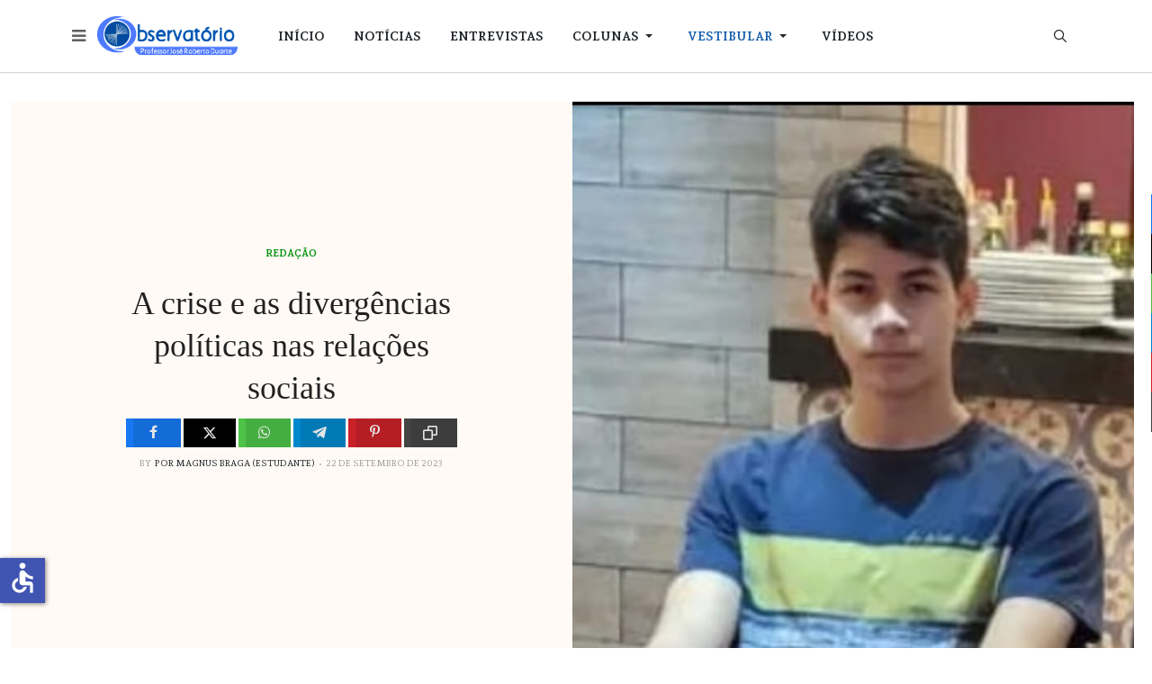

--- FILE ---
content_type: text/html; charset=utf-8
request_url: https://joserobertoduarte.com.br/vestibular/redacao/a-crise-e-as-divergencias-politicas-nas-relacoes-sociais
body_size: 9690
content:
<!DOCTYPE html>
<html xmlns="http://www.w3.org/1999/xhtml" class="j5" xml:lang="pt-br" lang="pt-br" dir="ltr">

<head>
  
  <meta charset="utf-8">
	<meta name="rights" content="Todos os Direitos Reservados © 2020 | Professor José Roberto Duarte">
	<meta name="title" content="A crise e as divergências políticas nas relações sociais">
	<meta name="twitter:card" content="summary_large_image">
	<meta name="og:title" content="A crise e as divergências políticas nas relações sociais">
	<meta name="twitter:title" content="A crise e as divergências políticas nas relações sociais">
	<meta name="og:type" content="article">
	<meta name="og:image" content="https://joserobertoduarte.com.br/images/observatorio/Magnus.jpg">
	<meta name="twitter:image" content="https://joserobertoduarte.com.br/images/observatorio/Magnus.jpg">
	<meta name="og:url" content="https://joserobertoduarte.com.br/vestibular/redacao/a-crise-e-as-divergencias-politicas-nas-relacoes-sociais">
	<meta name="og:site_name" content="Blog do Professor José Roberto">
	<meta name="og:description" content="De Iguatu/CE, o Blog do Professor José Roberto Duarte tem finalidade de multiplicar conteúdos pré e universitários, redação, português e informações cotidianas ">
	<meta name="twitter:description" content="De Iguatu/CE, o Blog do Professor José Roberto Duarte tem finalidade de multiplicar conteúdos pré e universitários, redação, português e informações cotidianas ">
	<meta name="author" content="Por Magnus Braga (Estudante)">
	<meta name="description" content="Por Magnus Braga (Estudante)No início do ano de 2023, ocorreram manifestações contestando a legitimidade das eleições para presidente. Nesse contexto, o fato indica uma crise política no país, a qual necessita ser...">
	<meta name="generator" content="Joomla! - Open Source Content Management">
	<title>Blog do Professor José Roberto - A crise e as divergências políticas nas relações sociais</title>
	<link href="https://joserobertoduarte.com.br/busca?format=opensearch" rel="search" title="OpenSearch Blog do Professor José Roberto" type="application/opensearchdescription+xml">
	<link href="/favicon.ico" rel="icon" type="image/vnd.microsoft.icon">
<link href="/plugins/system/t4/themes/base/vendors/font-awesome5/css/all.min.css?321c2a" rel="stylesheet">
	<link href="/plugins/system/t4/themes/base/vendors/font-awesome/css/font-awesome.min.css?321c2a" rel="stylesheet">
	<link href="/plugins/system/t4/themes/base/vendors/icomoon/css/icomoon.css?321c2a" rel="stylesheet">
	<link href="/templates/ja_blockk/js/lightbox/ekko-lightbox.css?321c2a" rel="stylesheet">
	<link href="/media/vendor/awesomplete/css/awesomplete.css?1.1.7" rel="stylesheet">
	<link href="/media/vendor/joomla-custom-elements/css/joomla-alert.min.css?0.4.1" rel="stylesheet">
	<link href="/media/t4/optimize/css/010cc560877e7ac02fd6ae1b7ca16924.css?c04afabf4e0a20b6f404a68699721f9c" rel="stylesheet">
	<link href="//fonts.googleapis.com/css?family=Open+Sans:400,600,700" rel="stylesheet">
	<link href="https://fonts.googleapis.com/css?family=Andada+Pro%3A400%2C500%2C600%2C700%2C800%2C" rel="stylesheet">
	<style>
        #ampz_inline_mobile { background-color: #ffffff }
        @media (min-width: 600px) {
            #ampz_inline_mobile {
                display: none !important;
            }
        }
        @media (max-width: 600px) {
            #ampz_inline_mobile {
                display: block !important;
            }
        }</style>
	<style>.mfp-content{
			font-family: 'Open Sans', helvetica, arial, sans-serif;

		}</style>
<script src="/media/vendor/jquery/js/jquery.min.js?3.7.1"></script>
	<script src="/templates/ja_blockk/js/imagesloaded.pkgd.min.js?321c2a"></script>
	<script src="/media/legacy/js/jquery-noconflict.min.js?504da4"></script>
	<script src="/media/vendor/jquery-migrate/js/jquery-migrate.min.js?3.5.2"></script>
	<script src="/plugins/system/t4/themes/base/vendors/bootstrap/js/bootstrap.bundle.min.js?321c2a"></script>
	<script src="/templates/ja_blockk/js/jquery.cookie.js?321c2a"></script>
	<script src="/templates/ja_blockk/js/isotope.pkgd.min.js?321c2a"></script>
	<script src="/templates/ja_blockk/js/lightbox/ekko-lightbox.js?321c2a"></script>
	<script type="application/json" class="joomla-script-options new">{"joomla.jtext":{"MOD_FINDER_SEARCH_VALUE":"Pesquisar &hellip;","COM_FINDER_SEARCH_FORM_LIST_LABEL":"Resultados da busca","JLIB_JS_AJAX_ERROR_OTHER":"Ocorreu um erro ao buscar os dados de JSON: código de <em>status<\/em> do HTTP %s.","JLIB_JS_AJAX_ERROR_PARSE":"Ocorreu um erro de execução ao processar os seguintes dados de JSON:<br><code style=\"color:inherit;white-space:pre-wrap;padding:0;margin:0;border:0;background:inherit;\">%s<\/code>","ERROR":"Erro","MESSAGE":"Mensagem","NOTICE":"Aviso","WARNING":"Atenção","JCLOSE":"Fechar","JOK":"Ok","JOPEN":"Abrir"},"finder-search":{"url":"\/component\/finder\/?task=suggestions.suggest&format=json&tmpl=component&Itemid=63"},"system.paths":{"root":"","rootFull":"https:\/\/joserobertoduarte.com.br\/","base":"","baseFull":"https:\/\/joserobertoduarte.com.br\/"},"csrf.token":"f4ac1db2aaa5656c11617e8d6826df5f","accessibility-options":{"labels":{"menuTitle":"Configurações de Acessibilidade","increaseText":"Aumentar tamanho do texto","decreaseText":"Reduzir Tamanho do Texto","increaseTextSpacing":"Aumentar Espaçamento do Texto","decreaseTextSpacing":"Reduzir Entrelinha do Texto","invertColors":"Inverter Cores","grayHues":"Matizes Cinzas","underlineLinks":"Sublinhar Links","bigCursor":"Cursor Grande","readingGuide":"Guia de leitura","textToSpeech":"Texto para voz","speechToText":"Falar o texto","resetTitle":"Limpar","closeTitle":"Fechar"},"icon":{"position":{"left":{"size":"0","units":"px"}},"useEmojis":false},"hotkeys":{"enabled":true,"helpTitles":true},"textToSpeechLang":["pt-BR"],"speechToTextLang":["pt-BR"]}}</script>
	<script src="/media/system/js/core.min.js?2cb912"></script>
	<script src="/media/vendor/awesomplete/js/awesomplete.min.js?1.1.7" defer></script>
	<script src="/media/com_finder/js/finder.min.js?755761" type="module"></script>
	<script src="/media/system/js/messages.min.js?9a4811" type="module"></script>
	<script src="/media/vendor/bootstrap/js/dropdown.min.js?5.3.3" type="module"></script>
	<script src="/media/vendor/bootstrap/js/collapse.min.js?5.3.3" type="module"></script>
	<script src="/media/vendor/accessibility/js/accessibility.min.js?3.0.17" defer></script>
	<script src="/media/t4/optimize/js/8b738d7713de1b7d46d80ae5506a6df1.js?52837a397cdeb258292a7a52518cee47"></script>
	<script type="module">window.addEventListener("load", function() {new Accessibility(Joomla.getOptions("accessibility-options") || {});});</script>
	<script type="application/ld+json">{"@context":"https://schema.org","@graph":[{"@type":"Organization","@id":"https://joserobertoduarte.com.br/#/schema/Organization/base","name":"Blog do Professor José Roberto","url":"https://joserobertoduarte.com.br/"},{"@type":"WebSite","@id":"https://joserobertoduarte.com.br/#/schema/WebSite/base","url":"https://joserobertoduarte.com.br/","name":"Blog do Professor José Roberto","publisher":{"@id":"https://joserobertoduarte.com.br/#/schema/Organization/base"},"potentialAction":{"@type":"SearchAction","target":"https://joserobertoduarte.com.br/busca?q={search_term_string}","query-input":"required name=search_term_string"}},{"@type":"WebPage","@id":"https://joserobertoduarte.com.br/#/schema/WebPage/base","url":"https://joserobertoduarte.com.br/vestibular/redacao/a-crise-e-as-divergencias-politicas-nas-relacoes-sociais","name":"Blog do Professor José Roberto - A crise e as divergências políticas nas relações sociais","description":"Por Magnus Braga (Estudante)No início do ano de 2023, ocorreram manifestações contestando a legitimidade das eleições para presidente. Nesse contexto, o fato indica uma crise política no país, a qual necessita ser...","isPartOf":{"@id":"https://joserobertoduarte.com.br/#/schema/WebSite/base"},"about":{"@id":"https://joserobertoduarte.com.br/#/schema/Organization/base"},"inLanguage":"pt-BR"},{"@type":"Article","@id":"https://joserobertoduarte.com.br/#/schema/com_content/article/6106","name":"A crise e as divergências políticas nas relações sociais","headline":"A crise e as divergências políticas nas relações sociais","inLanguage":"pt-BR","author":{"@type":"Person","name":"Por Magnus Braga (Estudante)"},"thumbnailUrl":"images/observatorio/Magnus.jpg","image":"images/observatorio/Magnus.jpg","articleSection":"Redação","isPartOf":{"@id":"https://joserobertoduarte.com.br/#/schema/WebPage/base"}}]}</script>
	<script>var ampzSettings = {"ampzCounts":"","ampzNetworks":["facebook","twitter","whatsapp","telegram","pinterest","copy"],"ampzEntranceDelay":"1.5s","ampzEntranceDelayMobile":"1.5s","ampzMobileOnlyButtons":"","ampzMobileWidth":"600","ampzFlyinEntranceEffect":"ampz_flyin_right bounceInUp","ampzThresholdTotalShares":"0","ampzBaseUrl":"https:\/\/joserobertoduarte.com.br\/","ampzShareUrl":"https%3A%2F%2Fjoserobertoduarte.com.br%2Fvestibular%2Fredacao%2Fa-crise-e-as-divergencias-politicas-nas-relacoes-sociais","ampzOpenInNewTab":"1","ampzFbAT":"0","ampzCacheLifetime":"3600","ampzCachedCounts":"","ampzFlyInTriggerBottom":"","ampzFlyInTriggerTime":"","ampzFlyInTriggerTimeSeconds":"10000","ampzActiveComponent":"com_content","ampzFlyInDisplayMobile":"","ampzInlineDisplayMobile":"1","ampzInlineDisableExpandOnHover":"","ampzSidebarDisplayMobile":"1","ampzFlyInCookieType":"never","ampzFlyInCookieDuration":"5","ampzSideBarVisibility":"inline","ampzMobileVisibility":"inline","ampzSideBarStartClosed":""};</script>
	<meta property="og:title" content="A crise e as divergências políticas nas relações sociais" />
	<meta property="og:description" content="Por Magnus Braga (Estudante)No início do ano de 2023, ocorreram manifestações contestando a legitimidade das eleições para presidente. Nesse contexto, o fato indica uma crise política no país, a qual necessita ser..." />
	<meta property="og:image" itemprop="image" content="https://joserobertoduarte.com.br/images/observatorio/Magnus.jpg" />
	<meta property="og:url" content="https://joserobertoduarte.com.br/vestibular/redacao/a-crise-e-as-divergencias-politicas-nas-relacoes-sociais" />
	<meta property="twitter:title" content="A crise e as divergências políticas nas relações sociais" />
	<meta property="twitter:description" content="Por Magnus Braga (Estudante)No início do ano de 2023, ocorreram manifestações contestando a legitimidade das eleições para presidente. Nesse contexto, o fato indica uma crise política no país, a qual necessita ser..." />
	<meta property="twitter:image" content="https://joserobertoduarte.com.br/images/observatorio/Magnus.jpg" />
	<meta property="twitter:url" content="https://joserobertoduarte.com.br/vestibular/redacao/a-crise-e-as-divergencias-politicas-nas-relacoes-sociais" />
	<meta property="og:title" content="A crise e as divergências políticas nas relações sociais"><meta property="og:image" content="https://joserobertoduarte.com.br/images/observatorio/Magnus.jpg#joomlaImage://local-images/observatorio/Magnus.jpg?width=689&height=873">


  <meta name="viewport"  content="width=device-width, initial-scale=1, maximum-scale=1, user-scalable=yes"/>
  <style>
    @-webkit-viewport   { width: device-width; }
    @-moz-viewport      { width: device-width; }
    @-ms-viewport       { width: device-width; }
    @-o-viewport        { width: device-width; }
    @viewport           { width: device-width; }
  </style>
  <meta name="HandheldFriendly" content="true"/>
  <meta name="apple-mobile-web-app-capable" content="YES"/>
  <!-- //META FOR IOS & HANDHELD -->
  
</head>

<body class="site-logo-blogze-1 navigation-menu-blogze1 theme-cores-blogdoze1 layout-conteudo-layout-blogdoze1 oc-desktop nav-breakpoint-lg navigation-hide com_content view-article item-60" data-jver="5">
  <script async src="https://pagead2.googlesyndication.com/pagead/js/adsbygoogle.js?client=ca-pub-7026666460007334"
     crossorigin="anonymous"></script>
  <div class="t4-offcanvas" data-offcanvas-options='{"modifiers":"right,overlay"}' id="off-canvas-right" role="complementary" style="display:none;">
	<div class="t4-off-canvas-header">
	 		  <a href="https://joserobertoduarte.com.br/" title="Blog do Prof José Roberto">
	  	    	  	
	    	      <img class="logo-img" src="/images/logo-zeroberto.png" alt="Blog do Prof José Roberto">
	    
	  	  </a>
	  		<button type="button" class="close js-offcanvas-close" data-dismiss="modal" aria-hidden="true">×</button>
	</div>

	<div class="t4-off-canvas-body menu-item-def" data-effect="def">
		<div class="t4-module module_menu " id="Mod148"><div class="module-inner"><div class="module-ct"><nav class="navbar">
<ul  class="nav navbar-nav ">
<li class="nav-item item-63 default"><a href="/" itemprop="url" class="nav-link"><span itemprop="name"><span class="menu-item-title">Início</span></span></a></li><li class="nav-item item-50"><a href="/noticias" itemprop="url" class="nav-link"><span itemprop="name"><span class="menu-item-title">Notícias</span></span></a></li><li class="nav-item item-57"><a href="/entrevistas" itemprop="url" class="nav-link"><span itemprop="name"><span class="menu-item-title">Entrevistas</span></span></a></li><li class="nav-item item-54 divider deeper dropdown parent" data-level=1><span class="separator  nav-link dropdown-toggle"  itemprop="name"  role="button"  aria-haspopup="true" aria-expanded="false" data-bs-toggle="dropdown">
	<span itemprop="name"><span class="menu-item-title">Colunas</span></span>
	</span>
<ul class="dropdown-menu" data-bs-popper="static"><li class="nav-item item-341"><a href="/colunas/observatorio" itemprop="url" class="dropdown-item"><span itemprop="name"><span class="menu-item-title">Observatório</span></span></a></li><li class="nav-item item-41"><a href="/colunas/colablogando" itemprop="url" class="dropdown-item"><span itemprop="name"><span class="menu-item-title">Col@blogando</span></span></a></li><li class="nav-item item-49"><a href="/colunas/jornal-a-praca" itemprop="url" class="dropdown-item"><span itemprop="name"><span class="menu-item-title">Jornal A Praça</span></span></a></li></ul></li><li class="nav-item item-58 active divider deeper dropdown parent" data-level=1><span class="separator  nav-link dropdown-toggle"  itemprop="name"  role="button"  aria-haspopup="true" aria-expanded="false" data-bs-toggle="dropdown">
	<span itemprop="name"><span class="menu-item-title">Vestibular</span></span>
	</span>
<ul class="dropdown-menu" data-bs-popper="static"><li class="nav-item item-56"><a href="/vestibular/editais-e-resultados" itemprop="url" class="dropdown-item"><span itemprop="name"><span class="menu-item-title">Editais e Resultados</span></span></a></li><li class="nav-item item-59"><a href="/vestibular/portugues" itemprop="url" class="dropdown-item"><span itemprop="name"><span class="menu-item-title">Português</span></span></a></li><li class="nav-item item-60 current active"><a href="/vestibular/redacao" itemprop="url" class="dropdown-item" aria-current="page"><span itemprop="name"><span class="menu-item-title">Redação</span></span></a></li><li class="nav-item item-61"><a href="/vestibular/literatura" itemprop="url" class="dropdown-item"><span itemprop="name"><span class="menu-item-title">Literatura</span></span></a></li><li class="nav-item item-62"><a href="/vestibular/resumo-de-obras" itemprop="url" class="dropdown-item"><span itemprop="name"><span class="menu-item-title">Resumo de Obras</span></span></a></li></ul></li><li class="nav-item item-339"><a href="/videos" itemprop="url" class="nav-link"><span itemprop="name"><span class="menu-item-title">Vídeos</span></span></a></li></ul></nav></div></div></div><div class="t4-module module " id="Mod149"><div class="module-inner"><div class="module-ct"><nav class="navbar">
<ul  class="nav navbar-nav ">
<li class="nav-item item-290"><a href="/busca" itemprop="url" class="nav-link"><span itemprop="name"><span class="menu-item-title">Busca</span></span></a></li><li class="nav-item item-37"><a href="/sobre-o-autor" itemprop="url" class="nav-link"><span itemprop="name"><span class="menu-item-title">Sobre o Autor</span></span></a></li><li class="nav-item item-28"><a href="/como-anunciar" itemprop="url" class="nav-link"><span itemprop="name"><span class="menu-item-title">Como anunciar?</span></span></a></li><li class="nav-item item-48"><a href="/contato" itemprop="url" class="nav-link"><span itemprop="name"><span class="menu-item-title">Contato</span></span></a></li></ul></nav></div></div></div>
	</div>

	</div>
  <div class="t4-wrapper">
    <div class="t4-content">
      <div class="t4-content-inner">
        
<div id="t4-mainnav" class="t4-section  t4-mainnav   border-bottom"><!-- HEADER BLOCK -->
<header id="t4-header-wrap" class="t4-header header-layout-1">
  <div class="t4-header-inner">
  	<div class="container">
	    <div class="row no-gutters d-flex align-items-center flex-nowrap">
				
				<div class="col-5 col-lg-2 t4-logo-header d-flex align-items-center">
					<span id="triggerButton" class="btn js-offcanvas-trigger t4-offcanvas-toggle" data-offcanvas-trigger="off-canvas-right"><i class="fa fa-bars toggle-bars"></i></span>
	        <div class="navbar-brand logo-image">
    <a href="/index.php" title="Blog do Prof José Roberto">
        	
          <img class="logo-img logo-light" src="/images/logo-zeroberto.png#joomlaImage://local-images/logo-zeroberto.png?width=255&height=72" alt="Blog do Prof José Roberto" />
      <img class="logo-img logo-dark" src="/images/logo-zeroberto.png#joomlaImage://local-images/logo-zeroberto.png?width=255&height=72" alt="Blog do Prof José Roberto" />
    
    </a>
  </div>

	      </div>

	      <div class="col-2 col-lg-8 t4-megamenu-wrap d-lg-flex justify-content-center col-xl-8">
	        <div class="t4-navbar">
	          
<nav class="navbar navbar-expand-lg">
<div id="t4-megamenu-mainmenu" class="t4-megamenu collapse navbar-collapse slide animate" data-duration="500">

<ul class="nav navbar-nav level0"  itemscope="itemscope" itemtype="http://www.schema.org/SiteNavigationElement">
<li class="nav-item default" data-id="63" data-level="1"><a href="/" itemprop="url" class="nav-link"><span itemprop="name"><span class="menu-item-title">Início</span></span></a></li><li class="nav-item" data-id="50" data-level="1"><a href="/noticias" itemprop="url" class="nav-link"><span itemprop="name"><span class="menu-item-title">Notícias</span></span></a></li><li class="nav-item" data-id="57" data-level="1"><a href="/entrevistas" itemprop="url" class="nav-link"><span itemprop="name"><span class="menu-item-title">Entrevistas</span></span></a></li><li class="nav-item divider dropdown parent" data-id="54" data-level="1"><span class="separator  nav-link dropdown-toggle"  itemprop="name"  role="button"  aria-haspopup="true" aria-expanded="false">
	<span itemprop="name"><span class="menu-item-title">Colunas</span></span>
	<i class="item-caret"></i></span>
<div class="dropdown-menu level1" data-bs-popper="static"><div class="dropdown-menu-inner"><ul><li class="nav-item" data-id="341" data-level="2"><a href="/colunas/observatorio" itemprop="url" class="dropdown-item"><span itemprop="name"><span class="menu-item-title">Observatório</span></span></a></li><li class="nav-item" data-id="41" data-level="2"><a href="/colunas/colablogando" itemprop="url" class="dropdown-item"><span itemprop="name"><span class="menu-item-title">Col@blogando</span></span></a></li><li class="nav-item" data-id="49" data-level="2"><a href="/colunas/jornal-a-praca" itemprop="url" class="dropdown-item"><span itemprop="name"><span class="menu-item-title">Jornal A Praça</span></span></a></li></ul></div></div></li><li class="nav-item active divider dropdown parent" data-id="58" data-level="1"><span class="separator  nav-link dropdown-toggle"  itemprop="name"  role="button"  aria-haspopup="true" aria-expanded="false">
	<span itemprop="name"><span class="menu-item-title">Vestibular</span></span>
	<i class="item-caret"></i></span>
<div class="dropdown-menu level1" data-bs-popper="static"><div class="dropdown-menu-inner"><ul><li class="nav-item" data-id="56" data-level="2"><a href="/vestibular/editais-e-resultados" itemprop="url" class="dropdown-item"><span itemprop="name"><span class="menu-item-title">Editais e Resultados</span></span></a></li><li class="nav-item" data-id="59" data-level="2"><a href="/vestibular/portugues" itemprop="url" class="dropdown-item"><span itemprop="name"><span class="menu-item-title">Português</span></span></a></li><li class="nav-item current active" data-id="60" data-level="2"><a href="/vestibular/redacao" itemprop="url" class="dropdown-item" aria-current="page"><span itemprop="name"><span class="menu-item-title">Redação</span></span></a></li><li class="nav-item" data-id="61" data-level="2"><a href="/vestibular/literatura" itemprop="url" class="dropdown-item"><span itemprop="name"><span class="menu-item-title">Literatura</span></span></a></li><li class="nav-item" data-id="62" data-level="2"><a href="/vestibular/resumo-de-obras" itemprop="url" class="dropdown-item"><span itemprop="name"><span class="menu-item-title">Resumo de Obras</span></span></a></li></ul></div></div></li><li class="nav-item" data-id="339" data-level="1"><a href="/videos" itemprop="url" class="nav-link"><span itemprop="name"><span class="menu-item-title">Vídeos</span></span></a></li></ul></div>
</nav>

	        </div>
	      </div>
	      
	      <div class="col-5 col-lg-2 t4-header-right d-flex justify-content-end align-items-center">
	      	

	        
	        

	        <div class="head-search">
	          
<form class="mod-finder js-finder-searchform form-search" action="/busca" method="get" role="search">
    <label for="mod-finder-searchword127" class="visually-hidden finder">Digite aqui sua busca...</label><div class="mod-finder__search input-group"><input type="text" name="q" id="mod-finder-searchword127" class="js-finder-search-query form-control" value="" placeholder="Pesquisar &hellip;"><button class="btn btn-primary" type="submit"><span class="icon-search icon-white" aria-hidden="true"></span> Pesquisar</button></div>
            </form>

	        </div>
	      </div>
	    </div>
	  </div>
  </div>
</header>
<!-- // HEADER BLOCK --></div>










<div id="t4-main-body" class="t4-section  t4-main-body">
<div class="t4-section-inner container"><div id="system-message-container" aria-live="polite"></div>

<div class="com-content-article default-11 item-page ">	
	<div class="full-width">
		<div class="box-content">
			<div class="row no-gutters">
				<div class="col-sm-12 col-md-6">
					<div class="article-lead">
						<meta itemprop="inLanguage" content="pt-BR">

													<div class="category badge-">
						    						      <a href="/vestibular/redacao" ><span itemprop="genre">Redação</span></a>						    						  </div>
						
						
						
												
						
																																			
						<!-- Article Title -->
												<div class="article-title">
															<h1 itemprop="headline">
									A crise e as divergências políticas nas relações sociais								</h1><!-- start ampz inline_top --><div id="ampz_inline_top" style="font-family: 'Open Sans', helvetica, arial, sans-serif;" class=" ampz_inline_icon_only"  data-combineafter="8" data-buttontemplate="template_eindhoven" data-buttonsize="ampz_btn_normal" data-buttonwidth="auto">  <div class="ampz_container"><ul>
                            <li class="">
        					    <a aria-label="inline_top_facebook" class="template_eindhoven ampz_btn ampz_btn_normal ampz_facebook ampz_colorbg ampz_overlay" data-url="https%3A%2F%2Fjoserobertoduarte.com.br%2Fvestibular%2Fredacao%2Fa-crise-e-as-divergencias-politicas-nas-relacoes-sociais" data-basecount="0" data-shareposition="inline_top"  data-sharetype="facebook" data-text="Blog+do+Professor+Jos%26eacute%3B+Roberto+-+A+crise+e+as+diverg%26ecirc%3Bncias+pol%26iacute%3Bticas+nas+rela%26ccedil%3B%26otilde%3Bes+sociais"  href="#">
        					        <i class="ampz ampz-icoon ampz-icoon-facebook"></i>
                          <span class="ampz_icon_overlay"></span></a>
                        
                            <li class="">
        					    <a aria-label="inline_top_twitter" class="template_eindhoven ampz_btn ampz_btn_normal ampz_twitter ampz_colorbg ampz_overlay" data-url="https%3A%2F%2Fjoserobertoduarte.com.br%2Fvestibular%2Fredacao%2Fa-crise-e-as-divergencias-politicas-nas-relacoes-sociais" data-basecount="0" data-shareposition="inline_top"  data-sharetype="twitter" data-text="Blog+do+Professor+Jos%26eacute%3B+Roberto+-+A+crise+e+as+diverg%26ecirc%3Bncias+pol%26iacute%3Bticas+nas+rela%26ccedil%3B%26otilde%3Bes+sociais"  data-via=joserobertoduar data-hashtags="oficinaderedação,professor"  href="#">
        					        <i class="ampz ampz-icoon ampz-icoon-twitter"></i>
                          <span class="ampz_icon_overlay"></span></a>
                        
                            <li class="">
        					    <a aria-label="inline_top_whatsapp" class="template_eindhoven ampz_btn ampz_btn_normal ampz_whatsapp ampz_colorbg ampz_overlay" data-url="https%3A%2F%2Fjoserobertoduarte.com.br%2Fvestibular%2Fredacao%2Fa-crise-e-as-divergencias-politicas-nas-relacoes-sociais" data-basecount="0" data-shareposition="inline_top"  data-sharetype="whatsapp" data-text="Blog+do+Professor+Jos%26eacute%3B+Roberto+-+A+crise+e+as+diverg%26ecirc%3Bncias+pol%26iacute%3Bticas+nas+rela%26ccedil%3B%26otilde%3Bes+sociais"  href="#">
        					        <i class="ampz ampz-icoon ampz-icoon-whatsapp"></i>
                          <span class="ampz_icon_overlay"></span></a>
                        
                            <li class="">
        					    <a aria-label="inline_top_telegram" class="template_eindhoven ampz_btn ampz_btn_normal ampz_telegram ampz_colorbg ampz_overlay" data-url="https%3A%2F%2Fjoserobertoduarte.com.br%2Fvestibular%2Fredacao%2Fa-crise-e-as-divergencias-politicas-nas-relacoes-sociais" data-basecount="0" data-shareposition="inline_top"  data-sharetype="telegram" data-text="Blog+do+Professor+Jos%26eacute%3B+Roberto+-+A+crise+e+as+diverg%26ecirc%3Bncias+pol%26iacute%3Bticas+nas+rela%26ccedil%3B%26otilde%3Bes+sociais"  href="#">
        					        <i class="ampz ampz-icoon ampz-icoon-telegram"></i>
                          <span class="ampz_icon_overlay"></span></a>
                        
                            <li class="">
        					    <a aria-label="inline_top_pinterest" class="template_eindhoven ampz_btn ampz_btn_normal ampz_pinterest ampz_colorbg ampz_overlay" data-url="https%3A%2F%2Fjoserobertoduarte.com.br%2Fvestibular%2Fredacao%2Fa-crise-e-as-divergencias-politicas-nas-relacoes-sociais" data-basecount="0" data-shareposition="inline_top"  data-sharetype="pinterest" data-text="Blog+do+Professor+Jos%26eacute%3B+Roberto+-+A+crise+e+as+diverg%26ecirc%3Bncias+pol%26iacute%3Bticas+nas+rela%26ccedil%3B%26otilde%3Bes+sociais"  href="#">
        					        <i class="ampz ampz-icoon ampz-icoon-pinterest"></i>
                          <span class="ampz_icon_overlay"></span></a>
                        
                            <li class="">
        					    <a aria-label="inline_top_copy" class="template_eindhoven ampz_btn ampz_btn_normal ampz_copy ampz_colorbg ampz_overlay" data-url="https%3A%2F%2Fjoserobertoduarte.com.br%2Fvestibular%2Fredacao%2Fa-crise-e-as-divergencias-politicas-nas-relacoes-sociais" data-basecount="0" data-shareposition="inline_top"  data-sharetype="copy" data-text="Blog+do+Professor+Jos%26eacute%3B+Roberto+-+A+crise+e+as+diverg%26ecirc%3Bncias+pol%26iacute%3Bticas+nas+rela%26ccedil%3B%26otilde%3Bes+sociais"  data-copytitle="Link copiado para a &aacute;rea de transfer&ecirc;ncia!" href="#">
        					        <i class="ampz ampz-icoon ampz-icoon-copy"></i>
                          <span class="ampz_icon_overlay"></span></a>
                        
                    </ul>
                </div>
            </div><!-- end ampz inline_top -->
							
																					
							
							
							
						</div>
												<!-- // Article Title -->

						<!-- Meta Bottom -->
												<!--  // Meta Bottom -->

						<!-- Meta Top -->
													<dl class="article-info text-muted">

	
		<dt class="article-info-term">
							Detalhes					</dt>

					<dd class="createdby" itemprop="author" itemscope itemtype="https://schema.org/Person">
						By <span itemprop="name">Por Magnus Braga (Estudante)</span>	</dd>

<span style="display: none;" itemprop="publisher" itemtype="http://schema.org/Organization" itemscope>
			<span itemprop="name">Por Magnus Braga (Estudante)</span></span>
		
		
					
		
		
	
						<dd class="create">
	<span class="fa fa-calendar" aria-hidden="true"></span>
	<time datetime="2023-09-22T22:31:32-03:00" itemprop="dateCreated">
		22 de setembro de 2023	</time>
</dd>
		
		
			</dl>
												<!-- Meta Top -->
					</div>
				</div>
				<div class="col-sm-12 col-md-6">
					<!-- Media Show -->
																<figure class="pull-none item-image">
			<img src="/images/observatorio/Magnus.jpg#joomlaImage://local-images/observatorio/Magnus.jpg?width=689&amp;height=873"
				 alt=""
				 itemprop="image"/>
							<figcaption class="caption">Por Magnus Braga (Estudante)</figcaption>
					</figure>
											<!-- // Media Show -->
				</div>
			</div>
		</div>
	</div>

	<div class="row has-sidebar">
		<div class="content-article col-sm-12 col-md-12 col-lg-8">
							
			
			
			<div class="content-article-lead ">

								
				
							</div>

			<div itemprop="articleBody" class="com-content-article__body ">
				

				<p style="text-align: justify;"><strong><em>Por Magnus Braga (Estudante)</em></strong></p>
<p style="text-align: justify;">No início do ano de 2023, ocorreram manifestações contestando a legitimidade das eleições para presidente. Nesse contexto, o fato indica uma crise política no país, a qual necessita ser solucionada, mas encontra problemas populacionais como a ofensividade e a liquidez de laços sociais.<br />Diante do fato, não é exclusivo da política, porém a tendência violenta da sociedade está exposta, a exemplo, das brigas entre torcedores fanáticos. Desse modo, uma forma fundamental de contornar as divergências é promover o contato entre as ideologias opostas já que as pessoas mantêm seus pensamentos presos em bolhas sociais. Nesse sentido, a homogeneidade leva à intolerância contra qualquer oposição, neste caso na política.<br />Por outro lado, Aristóteles define o homem como animal político, isto é, um ser que por natureza cria estruturas sociais para o coletivo. Entretanto, o Brasil encontra-se bastante segregado. Em razão disso, as conjunturas sociais estão abaladas. Dessa forma, não é incomum encontrar familiares ou amigos divergindo por diferenças de ideais. Este acontecimento demonstra um contraste tanto com o fenômeno da globalização, quanto com a fluidez dos relacionamentos modernos. Sabendo disso, é de suma importância uma resolução que difunda uma conexão ampla e respeitosa.<br />Logo, cabe à Mídia, que exerce papel de instruir o pensamento popular, a ação de disseminar visões políticas de aceitação das diferenças por meio da criação anúncios publicitários a fim de interromper a crise nacional. Em paralelo, cabe ao Estado, como garantidor da ordem, propagar o respeito por meio de campanhas com a finalidade de reduzir brigas imaturas e, consequentemente, a violência estrutural da sociedade.<br /><strong><em>*Texto produzido na Oficina de Redação do Professor José Roberto Duarte</em></strong></p> 
				
				<div class="read-more">
								    </div>
			</div>

			
										
						
			
								</div>

		<div class="sidebar-right col-sm-12 col-md-12 col-lg-4 mt-5 mt-lg-0">
			<div class="t4-module module " id="Mod174"><div class="module-inner"><div class="module-ct">
<div class="jacl-layout layout-1 mod174 ">
	<div class="container">
	<div class="mod-heading heading-style-12">
	    <h2 class="heading-title"><span>Entrevistas</span></h2>
	    <div class="heading-desc">
	        	    </div>
	</div>
</div>
	
	<div class="jacl-layout__body">
				<div class="jacl-row normal-gutters cols-1">
					<div class="jacl-col-12 jacl-col-sm-12 highlight-item">
				
<div class="jacl-item item-style-1 style-bgcolor text-left  has-media">
	<div class="jacl-item__inner">        
		<!-- Item media -->
		
		<div class="jacl-item__media radius-normal media-12-15">
		<a href="/entrevistas/professores-estao-sendo-levados-a-exaustao-na-pandemia-diz-especialista" title=""Professores estão sendo levados a exaustão na pandemia", diz especialista"><img src="https://joserobertoduarte.com.br/images/observatorio/Carla_Jarlichtjpg.jpg" alt=""Professores estão sendo levados a exaustão na pandemia", diz especialista"></a>
				<span class="item-media-mask"></span>
	</div>
		<!-- // Item media -->

		<div class="jacl-item__body">

							<!-- Item category -->
				<div class="jacl-item__cat style-bgcolor color-green">
	<a href="/entrevistas" itemprop="genre">Entrevistas</a>
</div>
				<!-- // Item category -->
			
			<!-- Item title -->
            <h4 class="jacl-item__title">
	<a href="/entrevistas/professores-estao-sendo-levados-a-exaustao-na-pandemia-diz-especialista" title=""Professores estão sendo levados a exaustão na pandemia", diz especialista">"Professores estão sendo levados a exaustão na pandemia", diz especialista</a>
</h4>
			<!-- // Item title -->

			<!-- Item meta -->
        				<!-- // Item meta -->

			<!-- Item intro -->
			
			<!-- // Item intro -->
			
			<!-- Item tags -->
        	
			<!-- // Item tags -->

			<!-- item joomla fields -->
						<!-- end joomla fields -->

			<!-- Item readmore -->
        	


			<!-- // Item readmore -->

		</div>

	</div>
</div>			</div>
				</div>

		
	</div>
</div>
</div></div></div><div class="t4-module module no-padding " id="Mod144"><div class="module-inner"><h3 class="module-title "><span>Parceiros</span></h3><div class="module-ct"><div class="mod-banners bannergroup">

    <div class="mod-banners__item banneritem">
                                                                                                                                                                                                                                                                                                                                                                <a
                            href="/component/banners/click/14" target="_blank" rel="noopener noreferrer"
                            title="Jornal A Praça">
                            <img src="https://joserobertoduarte.com.br/images/banners/apraca_blogze.gif" alt="Jornal A Praça">                        </a>
                                                            </div>
    <div class="mod-banners__item banneritem">
                                                                                                                                                                                                                                                                                                                                                                <a
                            href="/component/banners/click/12" target="_blank" rel="noopener noreferrer"
                            title="Cabeca Livre">
                            <img src="https://joserobertoduarte.com.br/images/observatorio/2021/cabecalivre-banner.gif" alt="Cabeca Livre">                        </a>
                                                            </div>
    <div class="mod-banners__item banneritem">
                                                                                                                                                                                                                                                                                                                                                                <a
                            href="/component/banners/click/10" target="_blank" rel="noopener noreferrer"
                            title="Cada Dia">
                            <img src="https://joserobertoduarte.com.br/images/banners/cadadia_blogze.gif" alt="Cada Dia - Luz Para o Caminho">                        </a>
                                                            </div>
    <div class="mod-banners__item banneritem">
                                                                                                                                                                                                                                                                                                                                                                <a
                            href="/component/banners/click/13" target="_blank" rel="noopener noreferrer"
                            title="Anunciar Blog do Zé">
                            <img src="https://joserobertoduarte.com.br/images/banners/anuncie.gif" alt="Anunciar Blog do Zé">                        </a>
                                                            </div>

</div>
</div></div></div><div class="t4-module module " id="Mod89"><div class="module-inner"><h3 class="module-title "><span>Últimas Notícias</span></h3><div class="module-ct"><ul class="latestnews list-item ">
	<li class="item clearfix" >
		<div class="item-media">
							<img src="/images/observatorio/Capa.jpg#joomlaImage://local-images/observatorio/Capa.jpg" alt="Inspirada em Conceição Evaristo, antologia “Escrevivências Maternas”, organizada pela escritora negra Jô Melo, dá voz às múltiplas maternidades" />
					</div>
		
		<div class="item-body">
			<h6 class="item-title"><a href="/noticias/inspirada-em-conceicao-evaristo-antologia-escrevivencias-maternas-organizada-pela-escritora-negra-jo-melo-da-voz-as-multiplas-maternidades" itemprop="url"><span itemprop="name">Inspirada em Conceição Evaristo, antologia “Escrevivências Maternas”, organizada pela escritora negra Jô Melo, dá voz às múltiplas maternidades</span></a></h6>
			<div class="item-meta">
				
									<div class="author">By <span class="name">José Roberto Duarte</span></div>
				
				<div class="item-date"><span>13/10/2025</span></div>
			</div>
		</div>
		
	</li>
	<li class="item clearfix" >
		<div class="item-media">
							<img src="/images/observatorio/o-SAD-TEACHER-facebook.jpg#joomlaImage://local-images/observatorio/o-SAD-TEACHER-facebook.jpg" alt="Esperança em queda: pesquisa nacional revela diminuição de motivação entre professores brasileiros" />
					</div>
		
		<div class="item-body">
			<h6 class="item-title"><a href="/noticias/esperanca-em-queda-pesquisa-nacional-revela-diminuicao-de-motivacao-entre-professores-brasileiros" itemprop="url"><span itemprop="name">Esperança em queda: pesquisa nacional revela diminuição de motivação entre professores brasileiros</span></a></h6>
			<div class="item-meta">
				
									<div class="author">By <span class="name">José Roberto Duarte</span></div>
				
				<div class="item-date"><span>13/10/2025</span></div>
			</div>
		</div>
		
	</li>
	<li class="item clearfix" >
		<div class="item-media">
							<img src="/images/observatorio/O_Globo.png#joomlaImage://local-images/observatorio/O_Globo.png" alt="Nova plataforma permite treinar redações para o Enem com correção por IA" />
					</div>
		
		<div class="item-body">
			<h6 class="item-title"><a href="/noticias/nova-plataforma-permite-treinar-redacoes-para-o-enem-com-correcao-por-ia" itemprop="url"><span itemprop="name">Nova plataforma permite treinar redações para o Enem com correção por IA</span></a></h6>
			<div class="item-meta">
				
									<div class="author">By <span class="name">José Roberto Duarte</span></div>
				
				<div class="item-date"><span>13/10/2025</span></div>
			</div>
		</div>
		
	</li>
</ul>
</div></div></div>		</div>
	</div>
</div>
</div>
</div>






<div id="t4-footer" class="t4-section  t4-footer  t4-palette-blue">
<div class="t4-section-inner container"><div class="parent-name"></div>
<ul class="nav menu mod-list">
<li class="item-290"><a href="/busca" itemprop="url" class="nav-link"><span itemprop="name"><span class="menu-item-title">Busca</span></span></a></li><li class="item-37"><a href="/sobre-o-autor" itemprop="url" class="nav-link"><span itemprop="name"><span class="menu-item-title">Sobre o Autor</span></span></a></li><li class="item-28"><a href="/como-anunciar" itemprop="url" class="nav-link"><span itemprop="name"><span class="menu-item-title">Como anunciar?</span></span></a></li><li class="item-48"><a href="/contato" itemprop="url" class="nav-link"><span itemprop="name"><span class="menu-item-title">Contato</span></span></a></li></ul>


<div class="custom"  >
	<p>Todos os Direitos Reservados ao Professor José Roberto Duarte © 2009 - 2025&nbsp; &nbsp;|&nbsp; &nbsp;<a href="/desconectar" title="Login de Acesso">Acesso</a> <br />Desenvolvido e Hospedado por: <a href="http://www.krsites.com.br/" target="blank" title="Saiba como ter um site legal como esse!">KR Sites &amp; Design</a></p></div>
</div>
</div><a href='javascript:' id='back-to-top'><i class='fa fa-chevron-up'></i></a>
      </div>
    </div>
  </div>
  <!-- Go to www.addthis.com/dashboard to customize your tools -->
<script type="text/javascript" src="//s7.addthis.com/js/300/addthis_widget.js#pubid=ra-63f9808d9448e574"></script>
<!-- start ampz sidebar --><div id="ampz_sidebar" style="font-family: 'Open Sans', helvetica, arial, sans-serif;" class="ampz_sidebar_right animated fadeInDown"  data-combineafter="8" data-buttontemplate="template_eindhoven" data-buttonsize="ampz_btn_normal" data-buttonwidth="auto">  <div class="ampz_container"><ul>
                            <li class="hvr-lighten">
        					    <a aria-label="sidebar_facebook" class="template_eindhoven ampz_btn ampz_btn_normal ampz_facebook ampz_colorbg ampz_overlay" data-url="https%3A%2F%2Fjoserobertoduarte.com.br%2Fvestibular%2Fredacao%2Fa-crise-e-as-divergencias-politicas-nas-relacoes-sociais" data-basecount="0" data-shareposition="sidebar"  data-sharetype="facebook" data-text="Blog+do+Professor+Jos%26eacute%3B+Roberto+-+A+crise+e+as+diverg%26ecirc%3Bncias+pol%26iacute%3Bticas+nas+rela%26ccedil%3B%26otilde%3Bes+sociais"  href="#">
        					        <i class="ampz ampz-icoon ampz-icoon-facebook"></i>
                          <span class="ampz_network_label">Compartilhar</span><span class="ampz_count"></span><span class="ampz_icon_overlay"></span></a>
                        
                            <li class="hvr-lighten">
        					    <a aria-label="sidebar_twitter" class="template_eindhoven ampz_btn ampz_btn_normal ampz_twitter ampz_colorbg ampz_overlay" data-url="https%3A%2F%2Fjoserobertoduarte.com.br%2Fvestibular%2Fredacao%2Fa-crise-e-as-divergencias-politicas-nas-relacoes-sociais" data-basecount="0" data-shareposition="sidebar"  data-sharetype="twitter" data-text="Blog+do+Professor+Jos%26eacute%3B+Roberto+-+A+crise+e+as+diverg%26ecirc%3Bncias+pol%26iacute%3Bticas+nas+rela%26ccedil%3B%26otilde%3Bes+sociais"  data-via=joserobertoduar data-hashtags="oficinaderedação,professor"  href="#">
        					        <i class="ampz ampz-icoon ampz-icoon-twitter"></i>
                          <span class="ampz_network_label">Tweet</span><span class="ampz_count"></span><span class="ampz_icon_overlay"></span></a>
                        
                            <li class="hvr-lighten">
        					    <a aria-label="sidebar_whatsapp" class="template_eindhoven ampz_btn ampz_btn_normal ampz_whatsapp ampz_colorbg ampz_overlay" data-url="https%3A%2F%2Fjoserobertoduarte.com.br%2Fvestibular%2Fredacao%2Fa-crise-e-as-divergencias-politicas-nas-relacoes-sociais" data-basecount="0" data-shareposition="sidebar"  data-sharetype="whatsapp" data-text="Blog+do+Professor+Jos%26eacute%3B+Roberto+-+A+crise+e+as+diverg%26ecirc%3Bncias+pol%26iacute%3Bticas+nas+rela%26ccedil%3B%26otilde%3Bes+sociais"  href="#">
        					        <i class="ampz ampz-icoon ampz-icoon-whatsapp"></i>
                          <span class="ampz_network_label">Compartilhar</span><span class="ampz_count"></span><span class="ampz_icon_overlay"></span></a>
                        
                            <li class="hvr-lighten">
        					    <a aria-label="sidebar_telegram" class="template_eindhoven ampz_btn ampz_btn_normal ampz_telegram ampz_colorbg ampz_overlay" data-url="https%3A%2F%2Fjoserobertoduarte.com.br%2Fvestibular%2Fredacao%2Fa-crise-e-as-divergencias-politicas-nas-relacoes-sociais" data-basecount="0" data-shareposition="sidebar"  data-sharetype="telegram" data-text="Blog+do+Professor+Jos%26eacute%3B+Roberto+-+A+crise+e+as+diverg%26ecirc%3Bncias+pol%26iacute%3Bticas+nas+rela%26ccedil%3B%26otilde%3Bes+sociais"  href="#">
        					        <i class="ampz ampz-icoon ampz-icoon-telegram"></i>
                          <span class="ampz_network_label">Compartilhar</span><span class="ampz_count"></span><span class="ampz_icon_overlay"></span></a>
                        
                            <li class="hvr-lighten">
        					    <a aria-label="sidebar_pinterest" class="template_eindhoven ampz_btn ampz_btn_normal ampz_pinterest ampz_colorbg ampz_overlay" data-url="https%3A%2F%2Fjoserobertoduarte.com.br%2Fvestibular%2Fredacao%2Fa-crise-e-as-divergencias-politicas-nas-relacoes-sociais" data-basecount="0" data-shareposition="sidebar"  data-sharetype="pinterest" data-text="Blog+do+Professor+Jos%26eacute%3B+Roberto+-+A+crise+e+as+diverg%26ecirc%3Bncias+pol%26iacute%3Bticas+nas+rela%26ccedil%3B%26otilde%3Bes+sociais"  href="#">
        					        <i class="ampz ampz-icoon ampz-icoon-pinterest"></i>
                          <span class="ampz_network_label">Pin</span><span class="ampz_count"></span><span class="ampz_icon_overlay"></span></a>
                        
                            <li class="hvr-lighten">
        					    <a aria-label="sidebar_copy" class="template_eindhoven ampz_btn ampz_btn_normal ampz_copy ampz_colorbg ampz_overlay" data-url="https%3A%2F%2Fjoserobertoduarte.com.br%2Fvestibular%2Fredacao%2Fa-crise-e-as-divergencias-politicas-nas-relacoes-sociais" data-basecount="0" data-shareposition="sidebar"  data-sharetype="copy" data-text="Blog+do+Professor+Jos%26eacute%3B+Roberto+-+A+crise+e+as+diverg%26ecirc%3Bncias+pol%26iacute%3Bticas+nas+rela%26ccedil%3B%26otilde%3Bes+sociais"  data-copytitle="Link copiado para a &aacute;rea de transfer&ecirc;ncia!" href="#">
        					        <i class="ampz ampz-icoon ampz-icoon-copy"></i>
                          <span class="ampz_network_label">Copiar Link</span><span class="ampz_count"></span><span class="ampz_icon_overlay"></span></a>
                        
                    </ul><span class="ampz_hide_sidebar"><i class="ampz ampz-icoon ampz-icoon-right-open"></i></span>
                </div>
            </div><div class="ampz_show_sidebar"><i class="ampz ampz-icoon ampz-icoon-share"></i></div><!-- end ampz sidebar --></body>
</html>


--- FILE ---
content_type: text/html; charset=utf-8
request_url: https://www.google.com/recaptcha/api2/aframe
body_size: 260
content:
<!DOCTYPE HTML><html><head><meta http-equiv="content-type" content="text/html; charset=UTF-8"></head><body><script nonce="THMz-NehBczR0q4V_VDgKQ">/** Anti-fraud and anti-abuse applications only. See google.com/recaptcha */ try{var clients={'sodar':'https://pagead2.googlesyndication.com/pagead/sodar?'};window.addEventListener("message",function(a){try{if(a.source===window.parent){var b=JSON.parse(a.data);var c=clients[b['id']];if(c){var d=document.createElement('img');d.src=c+b['params']+'&rc='+(localStorage.getItem("rc::a")?sessionStorage.getItem("rc::b"):"");window.document.body.appendChild(d);sessionStorage.setItem("rc::e",parseInt(sessionStorage.getItem("rc::e")||0)+1);localStorage.setItem("rc::h",'1768677350141');}}}catch(b){}});window.parent.postMessage("_grecaptcha_ready", "*");}catch(b){}</script></body></html>

--- FILE ---
content_type: text/html; charset=utf-8
request_url: https://joserobertoduarte.com.br/index.php?option=com_ampz&task=cacheCounts
body_size: 4966
content:
<!DOCTYPE html>
<html xmlns="http://www.w3.org/1999/xhtml" class="j5" xml:lang="pt-br" lang="pt-br" dir="ltr">

<head>
  
  <meta charset="utf-8">
	<meta name="rights" content="Todos os Direitos Reservados © 2020 | Professor José Roberto Duarte">
	<meta name="description" content="De Iguatu/CE, o Blog do Professor José Roberto Duarte tem finalidade de multiplicar conteúdos pré e universitários, redação, português e informações cotidianas ">
	<meta name="generator" content="Joomla! - Open Source Content Management">
	<title>Início</title>
	<link href="https://joserobertoduarte.com.br/busca?format=opensearch" rel="search" title="OpenSearch Blog do Professor José Roberto" type="application/opensearchdescription+xml">
	<link href="/favicon.ico" rel="icon" type="image/vnd.microsoft.icon">
<link href="/plugins/system/t4/themes/base/vendors/font-awesome5/css/all.min.css?321c2a" rel="stylesheet">
	<link href="/plugins/system/t4/themes/base/vendors/font-awesome/css/font-awesome.min.css?321c2a" rel="stylesheet">
	<link href="/plugins/system/t4/themes/base/vendors/icomoon/css/icomoon.css?321c2a" rel="stylesheet">
	<link href="/templates/ja_blockk/js/lightbox/ekko-lightbox.css?321c2a" rel="stylesheet">
	<link href="/media/vendor/awesomplete/css/awesomplete.css?1.1.7" rel="stylesheet">
	<link href="/media/vendor/joomla-custom-elements/css/joomla-alert.min.css?0.4.1" rel="stylesheet">
	<link href="/media/t4/optimize/css/13d7ba84bad0ec9f7785c3d119c6050e.css?8c7d99cd7df0113ec76530f6dccfaf1e" rel="stylesheet">
	<link href="https://fonts.googleapis.com/css?family=Barlow%3A700%2C%2C400%2C500%2C600" rel="stylesheet">
<script src="/media/vendor/jquery/js/jquery.min.js?3.7.1"></script>
	<script src="/templates/ja_blockk/js/imagesloaded.pkgd.min.js?321c2a"></script>
	<script src="/media/legacy/js/jquery-noconflict.min.js?504da4"></script>
	<script src="/media/vendor/jquery-migrate/js/jquery-migrate.min.js?3.5.2"></script>
	<script src="/plugins/system/t4/themes/base/vendors/bootstrap/js/bootstrap.bundle.min.js?321c2a"></script>
	<script src="/templates/ja_blockk/js/jquery.cookie.js?321c2a"></script>
	<script src="/templates/ja_blockk/js/isotope.pkgd.min.js?321c2a"></script>
	<script src="/templates/ja_blockk/js/lightbox/ekko-lightbox.js?321c2a"></script>
	<script type="application/json" class="joomla-script-options new">{"joomla.jtext":{"MOD_FINDER_SEARCH_VALUE":"Pesquisar &hellip;","COM_FINDER_SEARCH_FORM_LIST_LABEL":"Resultados da busca","JLIB_JS_AJAX_ERROR_OTHER":"Ocorreu um erro ao buscar os dados de JSON: código de <em>status<\/em> do HTTP %s.","JLIB_JS_AJAX_ERROR_PARSE":"Ocorreu um erro de execução ao processar os seguintes dados de JSON:<br><code style=\"color:inherit;white-space:pre-wrap;padding:0;margin:0;border:0;background:inherit;\">%s<\/code>","ERROR":"Erro","MESSAGE":"Mensagem","NOTICE":"Aviso","WARNING":"Atenção","JCLOSE":"Fechar","JOK":"Ok","JOPEN":"Abrir"},"finder-search":{"url":"\/component\/finder\/?task=suggestions.suggest&format=json&tmpl=component&Itemid=63"},"system.paths":{"root":"","rootFull":"https:\/\/joserobertoduarte.com.br\/","base":"","baseFull":"https:\/\/joserobertoduarte.com.br\/"},"csrf.token":"f4ac1db2aaa5656c11617e8d6826df5f","accessibility-options":{"labels":{"menuTitle":"Configurações de Acessibilidade","increaseText":"Aumentar tamanho do texto","decreaseText":"Reduzir Tamanho do Texto","increaseTextSpacing":"Aumentar Espaçamento do Texto","decreaseTextSpacing":"Reduzir Entrelinha do Texto","invertColors":"Inverter Cores","grayHues":"Matizes Cinzas","underlineLinks":"Sublinhar Links","bigCursor":"Cursor Grande","readingGuide":"Guia de leitura","textToSpeech":"Texto para voz","speechToText":"Falar o texto","resetTitle":"Limpar","closeTitle":"Fechar"},"icon":{"position":{"left":{"size":"0","units":"px"}},"useEmojis":false},"hotkeys":{"enabled":true,"helpTitles":true},"textToSpeechLang":["pt-BR"],"speechToTextLang":["pt-BR"]}}</script>
	<script src="/media/system/js/core.min.js?2cb912"></script>
	<script src="/media/vendor/awesomplete/js/awesomplete.min.js?1.1.7" defer></script>
	<script src="/media/com_finder/js/finder.min.js?755761" type="module"></script>
	<script src="/media/system/js/messages.min.js?9a4811" type="module"></script>
	<script src="/media/vendor/bootstrap/js/dropdown.min.js?5.3.3" type="module"></script>
	<script src="/media/vendor/bootstrap/js/collapse.min.js?5.3.3" type="module"></script>
	<script src="/media/vendor/accessibility/js/accessibility.min.js?3.0.17" defer></script>
	<script src="/media/t4/optimize/js/de29af7b111cc97e506d25cd41328a37.js?52837a397cdeb258292a7a52518cee47"></script>
	<script type="module">window.addEventListener("load", function() {new Accessibility(Joomla.getOptions("accessibility-options") || {});});</script>


  <meta name="viewport"  content="width=device-width, initial-scale=1, maximum-scale=1, user-scalable=yes"/>
  <style>
    @-webkit-viewport   { width: device-width; }
    @-moz-viewport      { width: device-width; }
    @-ms-viewport       { width: device-width; }
    @-o-viewport        { width: device-width; }
    @viewport           { width: device-width; }
  </style>
  <meta name="HandheldFriendly" content="true"/>
  <meta name="apple-mobile-web-app-capable" content="YES"/>
  <!-- //META FOR IOS & HANDHELD -->
  
</head>

<body class="site-logo-blogze1 navigation-menu-blogze1 theme-cores-blogdoze1 layout-home-layout-blogdoze1 oc-desktop nav-breakpoint-lg navigation-hide com_ampz view-" data-jver="5">
  <script async src="https://pagead2.googlesyndication.com/pagead/js/adsbygoogle.js?client=ca-pub-7026666460007334"
     crossorigin="anonymous"></script>
  <div class="t4-offcanvas" data-offcanvas-options='{"modifiers":"right,overlay"}' id="off-canvas-right" role="complementary" style="display:none;">
	<div class="t4-off-canvas-header">
	 		  <a href="https://joserobertoduarte.com.br/" title="Observatório">
	  	    	  	
	    	      <img class="logo-img" src="/images/logo.png" alt="Observatório">
	    
	  	  </a>
	  		<button type="button" class="close js-offcanvas-close" data-dismiss="modal" aria-hidden="true">×</button>
	</div>

	<div class="t4-off-canvas-body menu-item-def" data-effect="def">
		<div class="t4-module module_menu " id="Mod148"><div class="module-inner"><div class="module-ct"><nav class="navbar">
<ul  class="nav navbar-nav ">
<li class="nav-item item-63 default current active"><a href="/" itemprop="url" class="nav-link" aria-current="page"><span itemprop="name"><span class="menu-item-title">Início</span></span></a></li><li class="nav-item item-50"><a href="/noticias" itemprop="url" class="nav-link"><span itemprop="name"><span class="menu-item-title">Notícias</span></span></a></li><li class="nav-item item-57"><a href="/entrevistas" itemprop="url" class="nav-link"><span itemprop="name"><span class="menu-item-title">Entrevistas</span></span></a></li><li class="nav-item item-54 divider deeper dropdown parent" data-level=1><span class="separator  nav-link dropdown-toggle"  itemprop="name"  role="button"  aria-haspopup="true" aria-expanded="false" data-bs-toggle="dropdown">
	<span itemprop="name"><span class="menu-item-title">Colunas</span></span>
	</span>
<ul class="dropdown-menu" data-bs-popper="static"><li class="nav-item item-341"><a href="/colunas/observatorio" itemprop="url" class="dropdown-item"><span itemprop="name"><span class="menu-item-title">Observatório</span></span></a></li><li class="nav-item item-41"><a href="/colunas/colablogando" itemprop="url" class="dropdown-item"><span itemprop="name"><span class="menu-item-title">Col@blogando</span></span></a></li><li class="nav-item item-49"><a href="/colunas/jornal-a-praca" itemprop="url" class="dropdown-item"><span itemprop="name"><span class="menu-item-title">Jornal A Praça</span></span></a></li></ul></li><li class="nav-item item-58 divider deeper dropdown parent" data-level=1><span class="separator  nav-link dropdown-toggle"  itemprop="name"  role="button"  aria-haspopup="true" aria-expanded="false" data-bs-toggle="dropdown">
	<span itemprop="name"><span class="menu-item-title">Vestibular</span></span>
	</span>
<ul class="dropdown-menu" data-bs-popper="static"><li class="nav-item item-56"><a href="/vestibular/editais-e-resultados" itemprop="url" class="dropdown-item"><span itemprop="name"><span class="menu-item-title">Editais e Resultados</span></span></a></li><li class="nav-item item-59"><a href="/vestibular/portugues" itemprop="url" class="dropdown-item"><span itemprop="name"><span class="menu-item-title">Português</span></span></a></li><li class="nav-item item-60"><a href="/vestibular/redacao" itemprop="url" class="dropdown-item"><span itemprop="name"><span class="menu-item-title">Redação</span></span></a></li><li class="nav-item item-61"><a href="/vestibular/literatura" itemprop="url" class="dropdown-item"><span itemprop="name"><span class="menu-item-title">Literatura</span></span></a></li><li class="nav-item item-62"><a href="/vestibular/resumo-de-obras" itemprop="url" class="dropdown-item"><span itemprop="name"><span class="menu-item-title">Resumo de Obras</span></span></a></li></ul></li><li class="nav-item item-339"><a href="/videos" itemprop="url" class="nav-link"><span itemprop="name"><span class="menu-item-title">Vídeos</span></span></a></li></ul></nav></div></div></div><div class="t4-module module " id="Mod149"><div class="module-inner"><div class="module-ct"><nav class="navbar">
<ul  class="nav navbar-nav ">
<li class="nav-item item-290"><a href="/busca" itemprop="url" class="nav-link"><span itemprop="name"><span class="menu-item-title">Busca</span></span></a></li><li class="nav-item item-37"><a href="/sobre-o-autor" itemprop="url" class="nav-link"><span itemprop="name"><span class="menu-item-title">Sobre o Autor</span></span></a></li><li class="nav-item item-28"><a href="/como-anunciar" itemprop="url" class="nav-link"><span itemprop="name"><span class="menu-item-title">Como anunciar?</span></span></a></li><li class="nav-item item-48"><a href="/contato" itemprop="url" class="nav-link"><span itemprop="name"><span class="menu-item-title">Contato</span></span></a></li></ul></nav></div></div></div>
	</div>

	</div>
  <div class="t4-wrapper">
    <div class="t4-content">
      <div class="t4-content-inner">
        
<div id="t4-mainnav" class="t4-section  t4-mainnav   border-bottom"><!-- HEADER BLOCK -->
<header id="t4-header-wrap" class="t4-header header-layout-1">
  <div class="t4-header-inner">
  	<div class="container">
	    <div class="row no-gutters d-flex align-items-center flex-nowrap">
				
				<div class="col-5 col-lg-2 t4-logo-header d-flex align-items-center">
					<span id="triggerButton" class="btn js-offcanvas-trigger t4-offcanvas-toggle" data-offcanvas-trigger="off-canvas-right"><i class="fa fa-bars toggle-bars"></i></span>
	        <div class="navbar-brand logo-image">
    <a href="/index.php" title="Observatório">
        	
          <img class="logo-img logo-light" src="/images/logo.png#joomlaImage://local-images/logo.png?width=250&height=77" alt="Observatório" />
      <img class="logo-img logo-dark" src="/images/logo.png#joomlaImage://local-images/logo.png?width=250&height=77" alt="Observatório" />
    
    </a>
  </div>

	      </div>

	      <div class="col-2 col-lg-8 t4-megamenu-wrap d-lg-flex justify-content-center col-xl-8">
	        <div class="t4-navbar">
	          
<nav class="navbar navbar-expand-lg">
<div id="t4-megamenu-mainmenu" class="t4-megamenu collapse navbar-collapse slide animate" data-duration="500">

<ul class="nav navbar-nav level0"  itemscope="itemscope" itemtype="http://www.schema.org/SiteNavigationElement">
<li class="nav-item default current active" data-id="63" data-level="1"><a href="/" itemprop="url" class="nav-link" aria-current="page"><span itemprop="name"><span class="menu-item-title">Início</span></span></a></li><li class="nav-item" data-id="50" data-level="1"><a href="/noticias" itemprop="url" class="nav-link"><span itemprop="name"><span class="menu-item-title">Notícias</span></span></a></li><li class="nav-item" data-id="57" data-level="1"><a href="/entrevistas" itemprop="url" class="nav-link"><span itemprop="name"><span class="menu-item-title">Entrevistas</span></span></a></li><li class="nav-item divider dropdown parent" data-id="54" data-level="1"><span class="separator  nav-link dropdown-toggle"  itemprop="name"  role="button"  aria-haspopup="true" aria-expanded="false">
	<span itemprop="name"><span class="menu-item-title">Colunas</span></span>
	<i class="item-caret"></i></span>
<div class="dropdown-menu level1" data-bs-popper="static"><div class="dropdown-menu-inner"><ul><li class="nav-item" data-id="341" data-level="2"><a href="/colunas/observatorio" itemprop="url" class="dropdown-item"><span itemprop="name"><span class="menu-item-title">Observatório</span></span></a></li><li class="nav-item" data-id="41" data-level="2"><a href="/colunas/colablogando" itemprop="url" class="dropdown-item"><span itemprop="name"><span class="menu-item-title">Col@blogando</span></span></a></li><li class="nav-item" data-id="49" data-level="2"><a href="/colunas/jornal-a-praca" itemprop="url" class="dropdown-item"><span itemprop="name"><span class="menu-item-title">Jornal A Praça</span></span></a></li></ul></div></div></li><li class="nav-item divider dropdown parent" data-id="58" data-level="1"><span class="separator  nav-link dropdown-toggle"  itemprop="name"  role="button"  aria-haspopup="true" aria-expanded="false">
	<span itemprop="name"><span class="menu-item-title">Vestibular</span></span>
	<i class="item-caret"></i></span>
<div class="dropdown-menu level1" data-bs-popper="static"><div class="dropdown-menu-inner"><ul><li class="nav-item" data-id="56" data-level="2"><a href="/vestibular/editais-e-resultados" itemprop="url" class="dropdown-item"><span itemprop="name"><span class="menu-item-title">Editais e Resultados</span></span></a></li><li class="nav-item" data-id="59" data-level="2"><a href="/vestibular/portugues" itemprop="url" class="dropdown-item"><span itemprop="name"><span class="menu-item-title">Português</span></span></a></li><li class="nav-item" data-id="60" data-level="2"><a href="/vestibular/redacao" itemprop="url" class="dropdown-item"><span itemprop="name"><span class="menu-item-title">Redação</span></span></a></li><li class="nav-item" data-id="61" data-level="2"><a href="/vestibular/literatura" itemprop="url" class="dropdown-item"><span itemprop="name"><span class="menu-item-title">Literatura</span></span></a></li><li class="nav-item" data-id="62" data-level="2"><a href="/vestibular/resumo-de-obras" itemprop="url" class="dropdown-item"><span itemprop="name"><span class="menu-item-title">Resumo de Obras</span></span></a></li></ul></div></div></li><li class="nav-item" data-id="339" data-level="1"><a href="/videos" itemprop="url" class="nav-link"><span itemprop="name"><span class="menu-item-title">Vídeos</span></span></a></li></ul></div>
</nav>

	        </div>
	      </div>
	      
	      <div class="col-5 col-lg-2 t4-header-right d-flex justify-content-end align-items-center">
	      	

	        
	        

	        <div class="head-search">
	          
<form class="mod-finder js-finder-searchform form-search" action="/busca" method="get" role="search">
    <label for="mod-finder-searchword127" class="visually-hidden finder">Digite aqui sua busca...</label><div class="mod-finder__search input-group"><input type="text" name="q" id="mod-finder-searchword127" class="js-finder-search-query form-control" value="" placeholder="Pesquisar &hellip;"><button class="btn btn-primary" type="submit"><span class="icon-search icon-white" aria-hidden="true"></span> Pesquisar</button></div>
            </form>

	        </div>
	      </div>
	    </div>
	  </div>
  </div>
</header>
<!-- // HEADER BLOCK --></div>




<div id="t4-main-body" class="t4-section  t4-main-body">
<div class="t4-section-inner container"><div class="t4-row row">
<div class="t4-col component col-12 col-lg">
<div id="system-message-container" aria-live="polite"></div>

</div>
<div class="t4-col sidebar-r col-sm col-md-4">
<div class="t4-module module " id="Mod89"><div class="module-inner"><h3 class="module-title "><span>Últimas Notícias</span></h3><div class="module-ct"><ul class="latestnews list-item ">
	<li class="item clearfix" >
		<div class="item-media">
							<img src="/images/observatorio/Capa.jpg#joomlaImage://local-images/observatorio/Capa.jpg" alt="Inspirada em Conceição Evaristo, antologia “Escrevivências Maternas”, organizada pela escritora negra Jô Melo, dá voz às múltiplas maternidades" />
					</div>
		
		<div class="item-body">
			<h6 class="item-title"><a href="/noticias/inspirada-em-conceicao-evaristo-antologia-escrevivencias-maternas-organizada-pela-escritora-negra-jo-melo-da-voz-as-multiplas-maternidades" itemprop="url"><span itemprop="name">Inspirada em Conceição Evaristo, antologia “Escrevivências Maternas”, organizada pela escritora negra Jô Melo, dá voz às múltiplas maternidades</span></a></h6>
			<div class="item-meta">
				
									<div class="author">Por <span class="name">José Roberto Duarte</span></div>
				
				<div class="item-date"><span>13/10/2025</span></div>
			</div>
		</div>
		
	</li>
	<li class="item clearfix" >
		<div class="item-media">
							<img src="/images/observatorio/o-SAD-TEACHER-facebook.jpg#joomlaImage://local-images/observatorio/o-SAD-TEACHER-facebook.jpg" alt="Esperança em queda: pesquisa nacional revela diminuição de motivação entre professores brasileiros" />
					</div>
		
		<div class="item-body">
			<h6 class="item-title"><a href="/noticias/esperanca-em-queda-pesquisa-nacional-revela-diminuicao-de-motivacao-entre-professores-brasileiros" itemprop="url"><span itemprop="name">Esperança em queda: pesquisa nacional revela diminuição de motivação entre professores brasileiros</span></a></h6>
			<div class="item-meta">
				
									<div class="author">Por <span class="name">José Roberto Duarte</span></div>
				
				<div class="item-date"><span>13/10/2025</span></div>
			</div>
		</div>
		
	</li>
	<li class="item clearfix" >
		<div class="item-media">
							<img src="/images/observatorio/O_Globo.png#joomlaImage://local-images/observatorio/O_Globo.png" alt="Nova plataforma permite treinar redações para o Enem com correção por IA" />
					</div>
		
		<div class="item-body">
			<h6 class="item-title"><a href="/noticias/nova-plataforma-permite-treinar-redacoes-para-o-enem-com-correcao-por-ia" itemprop="url"><span itemprop="name">Nova plataforma permite treinar redações para o Enem com correção por IA</span></a></h6>
			<div class="item-meta">
				
									<div class="author">Por <span class="name">José Roberto Duarte</span></div>
				
				<div class="item-date"><span>13/10/2025</span></div>
			</div>
		</div>
		
	</li>
</ul>
</div></div></div>
</div>
</div></div>
</div>










<div id="t4-footer" class="t4-section  t4-footer  t4-palette-blue">
<div class="t4-section-inner container"><div class="parent-name"></div>
<ul class="nav menu mod-list">
<li class="item-290"><a href="/busca" itemprop="url" class="nav-link"><span itemprop="name"><span class="menu-item-title">Busca</span></span></a></li><li class="item-37"><a href="/sobre-o-autor" itemprop="url" class="nav-link"><span itemprop="name"><span class="menu-item-title">Sobre o Autor</span></span></a></li><li class="item-28"><a href="/como-anunciar" itemprop="url" class="nav-link"><span itemprop="name"><span class="menu-item-title">Como anunciar?</span></span></a></li><li class="item-48"><a href="/contato" itemprop="url" class="nav-link"><span itemprop="name"><span class="menu-item-title">Contato</span></span></a></li></ul>


<div class="custom"  >
	<p>Todos os Direitos Reservados ao Professor José Roberto Duarte © 2009 - 2025&nbsp; &nbsp;|&nbsp; &nbsp;<a href="/desconectar" title="Login de Acesso">Acesso</a> <br />Desenvolvido e Hospedado por: <a href="http://www.krsites.com.br/" target="blank" title="Saiba como ter um site legal como esse!">KR Sites &amp; Design</a></p></div>
</div>
</div><a href='javascript:' id='back-to-top'><i class='fa fa-chevron-up'></i></a>
      </div>
    </div>
  </div>
  <!-- Go to www.addthis.com/dashboard to customize your tools -->
<script type="text/javascript" src="//s7.addthis.com/js/300/addthis_widget.js#pubid=ra-63f9808d9448e574"></script>
</body>
</html>
